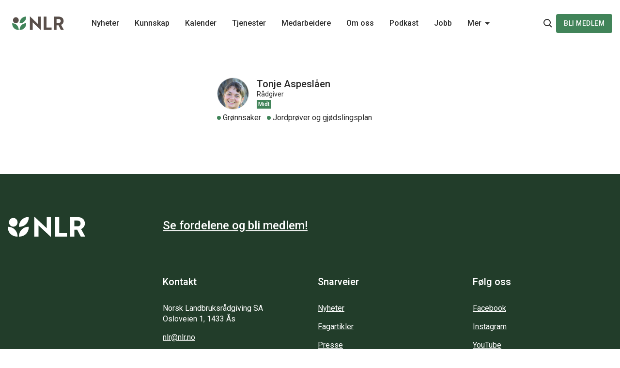

--- FILE ---
content_type: text/html; charset=UTF-8
request_url: https://www.nlr.no/employee/midt/tonje-aspeslaen-tonje-aspeslaen-nlr-no
body_size: 6060
content:

<!doctype html>
<html class="no-js" lang="no">
  
<head>
  <meta charset="utf-8">
  <meta http-equiv="X-UA-Compatible" content="IE=edge">

  <meta name="viewport" content="width=device-width, initial-scale=1, shrink-to-fit=no">

        <link rel="apple-touch-icon" sizes="180x180" href="/assets/favicon/apple-touch-icon.png">
    <link rel="icon" type="image/png" sizes="32x32" href="/assets/favicon/favicon-32x32.png">
    <link rel="icon" type="image/png" sizes="16x16" href="/assets/favicon/favicon-16x16.png">
    <link rel="manifest" href="/assets/favicon/site.webmanifest">
    <link rel="mask-icon" href="/assets/favicon/safari-pinned-tab.svg" color="#418459">
    <meta name="msapplication-TileColor" content="#418459">
    <meta name="msapplication-config" content="/assets/favicon/browserconfig.xml">
    <meta name="theme-color" content="#ffffff">

  <meta name="apple-mobile-web-app-title" content="Norsk Landbruksrådgiving">
  <meta name="apple-mobile-web-app-capable" content="yes">
  <meta name="mobile-web-app-capable" content="yes">

    
  
  <script>
    document.documentElement.className = document.documentElement.className.replace('no-js','js');
  </script>

    <script>
    (function () {
      const redirectUrl = getCookie('redirectUrl');
      const isExternalRedirect = document.referrer.indexOf(location.hostname) < 0;

      if (isExternalRedirect && redirectUrl) {
        window.location.href = redirectUrl;
        removeCookie('redirectUrl');
      }

      addEventListener('DOMContentLoaded', function () {
        const loginLinks = Array.from(document.querySelectorAll('a[href$="sso/login/request"]'));

        loginLinks.forEach(function(link) {
          link.addEventListener('click', function () {
            setCookie('redirectUrl', location.href, 1);
          });
        })
      });

      function getCookie(cookieName) {
        for (let cookie of document.cookie.split(';')) {
          if (cookieName.trim() === cookie.split('=')[0].trim()) {
            return cookie.split('=')[1].trim();
          }
        }
      }

      function setCookie(name, value, hours, path, domain) {
        let expires = "";

        if (hours) {
            let date = new Date();

            date.setTime(date.getTime() + (hours*60*60*1000));
            expires = "; expires=" + date.toUTCString();
        }

        value = value ? value : '';
        path = path ? path : '/'
        domain = domain ? ('; domain=' + domain) : '';
        document.cookie = name + "=" + value  + expires + domain + "; path=" + path;
      }

      function removeCookie (cookieName) {
        setCookie(cookieName, '', -1);
      }
    })();
  </script>
<title>Tonje Aspeslåen | Norsk Landbruksrådgiving</title>
<script>dataLayer = [];
(function(w,d,s,l,i){w[l]=w[l]||[];w[l].push({'gtm.start':
new Date().getTime(),event:'gtm.js'});var f=d.getElementsByTagName(s)[0],
j=d.createElement(s),dl=l!='dataLayer'?'&l='+l:'';j.async=true;j.src=
'https://www.googletagmanager.com/gtm.js?id='+i+dl;f.parentNode.insertBefore(j,f);
})(window,document,'script','dataLayer','GTM-KK4N728');
</script><meta name="generator" content="SEOmatic">
<meta name="description" content="Ansatt i Norsk Landbruksrådgivning.">
<meta name="referrer" content="no-referrer-when-downgrade">
<meta name="robots" content="noindex">
<meta content="nb" property="og:locale">
<meta content="Norsk Landbruksrådgiving" property="og:site_name">
<meta content="website" property="og:type">
<meta content="https://www.nlr.no/employee/midt/tonje-aspeslaen-tonje-aspeslaen-nlr-no" property="og:url">
<meta content="Tonje Aspeslåen" property="og:title">
<meta content="Ansatt i Norsk Landbruksrådgivning." property="og:description">
<meta content="https://www.nlr.no/media/news/Kampanjer/2023-kampanjer/2023-Profilering-korn/_1200x630_crop_center-center_82_none_ns/kornaker-kampanje-2023.jpg?mtime=1716981599" property="og:image">
<meta content="1200" property="og:image:width">
<meta content="630" property="og:image:height">
<meta name="twitter:card" content="summary_large_image">
<meta name="twitter:creator" content="@">
<meta name="twitter:title" content="Tonje Aspeslåen">
<meta name="twitter:description" content="Ansatt i Norsk Landbruksrådgivning.">
<meta name="twitter:image" content="https://www.nlr.no/media/news/Kampanjer/2023-kampanjer/2023-Profilering-korn/_800x418_crop_center-center_82_none_ns/kornaker-kampanje-2023.jpg?mtime=1716981599">
<meta name="twitter:image:width" content="800">
<meta name="twitter:image:height" content="418">
<link href="https://www.nlr.no/" rel="home">
<link type="text/plain" href="https://www.nlr.no/humans.txt" rel="author">
<link href="https://fonts.googleapis.com/css?family=Roboto:400,500&amp;display=swap" rel="stylesheet">
<link href="/static/css/index.css?v=1756907294" rel="stylesheet"></head>

  
  <body  class="layout-narrow site-default page-employeeCard"><noscript><iframe src="https://www.googletagmanager.com/ns.html?id=GTM-KK4N728"
height="0" width="0" style="display:none;visibility:hidden"></iframe></noscript>

    <a href="#mainContent" class="o-skip-link">Til hovedinnhold</a>

    <div class="layout">
      



<header class="p-header">
  <div class="p-header__main">
    <div class="o-grid-container">
      <div class="p-header__container">
        <figure class="p-header__logo">
          <a href="/">
                          <img class="p-header__logo-img" src="/assets/logo/header.svg?1" title="Norsk Landbruksrådgivning Logo" alt="NLR Header logo">
                      </a>
        </figure>

        <nav class="p-header__nav p-header__nav--align-left" aria-label="Main navigation">
                      <ul class="p-menu list-reset" data-component="menu">
                              <li class="p-menu__item" data-element="menu-item">
          <a class="p-menu__link" href="https://www.nlr.no/nyhetsarkiv" aria-label="Main navigation - Nyheter..."
              title="Nyheter">Nyheter</a>
        </li>
                                        <li class="p-menu__item" data-element="menu-item">
          <a class="p-menu__link" href="https://www.nlr.no/kunnskap" aria-label="Main navigation - Kunnskap..."
              title="Kunnskap">Kunnskap</a>
        </li>
                                        <li class="p-menu__item" data-element="menu-item">
          <a class="p-menu__link" href="https://www.nlr.no/kalender" aria-label="Main navigation - Kalender..."
              title="Kalender">Kalender</a>
        </li>
                                        <li class="p-menu__item" data-element="menu-item">
          <a class="p-menu__link" href="https://www.nlr.no/vare-tjenester" aria-label="Main navigation - Tjenester..."
              title="Tjenester">Tjenester</a>
        </li>
                                        <li class="p-menu__item" data-element="menu-item">
          <a class="p-menu__link" href="https://www.nlr.no/medarbeidere" aria-label="Main navigation - Medarbeidere..."
              title="Medarbeidere">Medarbeidere</a>
        </li>
                                        <li class="p-menu__item" data-element="menu-item">
          <a class="p-menu__link" href="https://www.nlr.no/om-oss" aria-label="Main navigation - Om oss..."
              title="Om oss">Om oss</a>
        </li>
                                        <li class="p-menu__item" data-element="menu-item">
          <a class="p-menu__link" href="https://www.nlr.no/podkast" aria-label="Main navigation - Podkast..."
              title="Podkast">Podkast</a>
        </li>
                                        <li class="p-menu__item" data-element="menu-item">
          <a class="p-menu__link" href="https://www.nlr.no/jobb" aria-label="Main navigation - Jobb..."
              title="Jobb">Jobb</a>
        </li>
                                        <li class="p-menu__item" data-element="menu-item">
          <a class="p-menu__link" href="https://www.nlr.no/kurs" aria-label="Main navigation - Kurs..."
              title="Kurs">Kurs</a>
        </li>
                                        <li class="p-menu__item" data-element="menu-item">
          <a class="p-menu__link" href="https://www.nlr.no/plantevern" aria-label="Main navigation - Plantevern..."
              title="Plantevern">Plantevern</a>
        </li>
                                        <li class="p-menu__item" data-element="menu-item">
          <a class="p-menu__link" href="https://www.nlr.no/magasinet" aria-label="Main navigation - NLR-Magasinet..."
              title="NLR-Magasinet">NLR-Magasinet</a>
        </li>
            

  <li class="p-menu__item p-menu__item--rest u-hidden" data-element="menu-more">
    <span class="p-menu__link">
      <span>Mer</span>
      <span class="p-menu__angle"></span>
    </span>

    <ul class="p-menu__dropdown list-reset" data-element="menu-rest-items"></ul>
  </li>
</ul>
                  </nav>

        <div class="p-header__controls">
          <div class="top-search" data-component="topSearch">
  <form action="/search">
    <div class="top-search__view" aria-labelledby="topSearchButton" id="topSearchView">
      <button class="top-search__btn" id="topSearchButton" aria-expanded="false" aria-controls="topSearchView"
              type="submit" data-element="topSearchSubmit" aria-label="Søkeknapp...">
        <svg xmlns="http://www.w3.org/2000/svg" width="18" height="18" viewBox="0 0 18 18">
    <path fill="none" fill-rule="evenodd" stroke="#2c2c2c" stroke-width="2" d="M7.5 14c3.59 0 6.5-2.91 6.5-6.5S11.09 1 7.5 1 1 3.91 1 7.5 3.91 14 7.5 14zm9.5 3l-4.5-4.5"/>
</svg>

      </button>
      <div class="top-search__field">
        <input class="top-search__input" data-element="topSearchInput" name="q" aria-label="Søk" type="search"/>
      </div>
      <button class="top-search__btn top-search__btn--close" aria-label="Search close button"
              data-element="topSearchClose">
        <svg xmlns="http://www.w3.org/2000/svg" width="14" height="14" viewBox="0 0 14 14">
    <g fill="none" fill-rule="evenodd">
        <path d="M0 0L24 0 24 24 0 24z" transform="translate(-5 -5)"/>
        <path fill="#646464" fill-rule="nonzero" d="M19 6.41L17.59 5 12 10.59 6.41 5 5 6.41 10.59 12 5 17.59 6.41 19 12 13.41 17.59 19 19 17.59 13.41 12z" transform="translate(-5 -5)"/>
    </g>
</svg>

      </button>
    </div>
  </form>
</div>
          <button
            id="mobileMenuButton"
            class="p-header__hamburger"
            aria-controls="mobileMenu"
            data-button="hamburgerBtn" aria-haspopup="true" aria-expanded="false" type="button"
          >
            <svg xmlns="http://www.w3.org/2000/svg" version="1.1"  width="16" height="14" viewBox="0 0 16 14">
    <path fill-rule="evenodd" fill="#2c2c2c" d="M16 12v2H0v-2h16zm0-6v2H0V6h16zm0-6v2H0V0h16z"/>
</svg>

          </button>

                                              
                          <a class="p-header__login btn btn--attract btn--small" href="https://www.nlr.no/blimedlem" title="Bli medlem">
                Bli medlem
              </a>
                              </div>
      </div>
    </div>
  </div>

  
<div id="mobileMenu" aria-labelledby="mobileMenuButton" class="mobile-menu" data-component="mobileMenu" aria-hidden="true">
  <div class="mobile-menu__header">
    <button class="mobile-menu__btn mobile-menu__back" data-element="backToMenu">
      <svg xmlns="http://www.w3.org/2000/svg" width="18" height="16" viewBox="0 0 18 16">
    <path fill="none" fill-rule="evenodd" stroke="#418459" stroke-width="2" d="M18 8H2m6 7L2 8l6-7"/>
</svg>

    </button>

    <button class="mobile-menu__btn mobile-menu__close" data-element="closeMenuBtn">
      <svg xmlns="http://www.w3.org/2000/svg" width="14" height="14" viewBox="0 0 14 14">
  <g fill="none" fill-rule="evenodd">
    <path d="M0 0L24 0 24 24 0 24z" transform="translate(-5 -5)"/>
    <path 
      fill-rule="nonzero" 
      d="M19 6.41L17.59 5 12 10.59 6.41 5 5 6.41 10.59 12 5 17.59 6.41 19 12 13.41 17.59 19 19 17.59 13.41 12z"
      transform="translate(-5 -5)"
    />
  </g>
</svg>
    </button>
  </div>

  <div class="mobile-menu__content">
    <nav class="mobile-menu__nav" aria-label="Main navigation">
      <ul class="mobile-menu__list list-reset">
                                                        <li class="mobile-menu__item">
                <a href="https://www.nlr.no/nyhetsarkiv" title="Nyheter"
                   class="mobile-menu__link">Nyheter</a>
              </li>
                                                                              <li class="mobile-menu__item">
                <a href="https://www.nlr.no/kunnskap" title="Kunnskap"
                   class="mobile-menu__link">Kunnskap</a>
              </li>
                                                                              <li class="mobile-menu__item">
                <a href="https://www.nlr.no/kalender" title="Kalender"
                   class="mobile-menu__link">Kalender</a>
              </li>
                                                                              <li class="mobile-menu__item">
                <a href="https://www.nlr.no/vare-tjenester" title="Tjenester"
                   class="mobile-menu__link">Tjenester</a>
              </li>
                                                                              <li class="mobile-menu__item">
                <a href="https://www.nlr.no/medarbeidere" title="Medarbeidere"
                   class="mobile-menu__link">Medarbeidere</a>
              </li>
                                                                              <li class="mobile-menu__item">
                <a href="https://www.nlr.no/om-oss" title="Om oss"
                   class="mobile-menu__link">Om oss</a>
              </li>
                                                                              <li class="mobile-menu__item">
                <a href="https://www.nlr.no/podkast" title="Podkast"
                   class="mobile-menu__link">Podkast</a>
              </li>
                                                                              <li class="mobile-menu__item">
                <a href="https://www.nlr.no/jobb" title="Jobb"
                   class="mobile-menu__link">Jobb</a>
              </li>
                                                                              <li class="mobile-menu__item">
                <a href="https://www.nlr.no/kurs" title="Kurs"
                   class="mobile-menu__link">Kurs</a>
              </li>
                                                                              <li class="mobile-menu__item">
                <a href="https://www.nlr.no/plantevern" title="Plantevern"
                   class="mobile-menu__link">Plantevern</a>
              </li>
                                                                              <li class="mobile-menu__item">
                <a href="https://www.nlr.no/magasinet" title="NLR-Magasinet"
                   class="mobile-menu__link">NLR-Magasinet</a>
              </li>
                              
                                      
                      <li class="mobile-menu__item">
              <a class="mobile-menu__link" href="https://www.nlr.no/blimedlem" title="Bli medlem">
                Bli medlem
              </a>
            </li>
                        </ul>
    </nav>
  </div>
</div>
</header>

              <!-- No layout block "hero" present -->
      
      <main id="mainContent" role="main">
        <div class="o-grid-container">
          <div class="row gutter-sm-2">
            <div class="col-xs-12 col-md-6 col-md-offset-3">
                <div class="p-person-preview">
  
  <div class="p-person">
    <div class="p-person__details">
      <figure class="p-person__object">
                
                          
                  <img class="p-person__image" src="https://www.nlr.no/media/userphotos/midt/_64x64_crop_top-center_100_none_ns/3826/IMG_8959-Tonje-Aspeslaen.jpg" alt="IMG 8959 Tonje Aspeslaen">
              </figure>
      <div class="p-person__info">
                        <h3  class="p-person__fullname">Tonje Aspeslåen</h3 >
      
              <div class="p-person__role">
                      <div>Rådgiver</div>
                  </div>

        
        
                  <div class="p-person__region badge">Midt</div>
                  </div>
  </div>
  
      <div class="p-person__groups">
              <div class="p-person__group">Grønnsaker</div>
              <div class="p-person__group">Jordprøver og gjødslingsplan</div>
          </div>
  
    </div>
</div>
  <article aria-label="Tonje Aspeslåen ()">
      
  </article>
            </div>
          </div>

                            </div>
      </main>
    </div>

    
    

<footer class="p-footer">
  <div class="o-grid-container">
    <div class="row gutter-sm-2">
            
              <div class="col-xs-12 col-sm-3">
                    <figure class="p-footer__logo">
            <a href="/">
                                            <img src="/assets/logo/footer.svg?1" title="NLR Footer logo" alt="NLR Footer logo">
                          </a>
          </figure>
        </div>
      
      <div class="col-xs-12 col-sm-6">
                          <div class="p-footer__lead">
            <p><a href="https://www.nlr.no/bli-medlem">Se fordelene og bli medlem!</a><br /></p>
          </div>
              </div>
    </div>

    <div class="row gutter-sm-2">
      <div class="col-xs-12 col-md-9 col-md-offset-3">
        <div class="row gutter-sm-2">
          <div class="col-xs-12 col-sm-4">
            <div class="p-footer__nav">
              <h3 class="p-footer__nav-title">Kontakt</h3>
                                                                                    <ul class="p-footer-nav__list list-reset">
                <li class="p-footer__nav-item">Norsk Landbruksrådgiving SA<br>Osloveien 1, 1433 Ås</li>
                                  <li class="p-footer__nav-item"><a href="mailto:nlr@nlr.no">nlr@nlr.no</a></li>
                                                  <li class="p-footer__nav-item">
                    <a href="tel:Sentralbord: 99 12 40 00" class="p-footer__nav-phone">Sentralbord: 99 12 40 00</a
                  </li>
                                                  <li class="p-footer__nav-item">Org.nr. 931 892 126</li>
                              </ul>
            </div>
          </div>
                                <div class="col-xs-6 col-sm-4">
              <nav class="p-footer__nav" aria-label="Snarveier navigation...">
                <h3 class="p-footer__nav-title">Snarveier</h3>
                <ul class="p-footer__nav-list list-reset">
                                                                                                                            <li class="p-footer__nav-item">
                          <a href="https://www.nlr.no/nyhetsarkiv" title="Nyheter">Nyheter</a>
                        </li>
                                                                                                                                                    <li class="p-footer__nav-item">
                          <a href="https://www.nlr.no/" title="Fagartikler">Fagartikler</a>
                        </li>
                                                                                                                                                                                                                                                          <li class="p-footer__nav-item">
                          <a href="https://www.nlr.no/om-oss/presse" title="Presse">Presse</a>
                        </li>
                                                                                                      <li class="p-footer__nav-item">
                        <a href="https://www.nlr.no/sso/login/request"  target="_blank"
                           rel="noopener noreferrer"
                           title="Innlogging for ansatte">Innlogging for ansatte</a>
                      </li>
                                                                                                                              <li class="p-footer__nav-item">
                          <a href="https://www.nlr.no/personvern" title="Personvern">Personvern</a>
                        </li>
                                                                                                      <li class="p-footer__nav-item">
                        <a href="https://www.nlr.no/om-oss#Fakturainformasjon_NLR_SA"  target="_blank"
                           rel="noopener noreferrer"
                           title="Fakturainformasjon">Fakturainformasjon</a>
                      </li>
                                                                                                                              <li class="p-footer__nav-item">
                          <a href="https://www.nlr.no/prosjekter" title="Prosjekter">Prosjekter</a>
                        </li>
                                                                                                      <li class="p-footer__nav-item">
                        <a href="https://www.nlr.no/mentor"  target="_blank"
                           rel="noopener noreferrer"
                           title="Mentorordninga i landbruket">Mentorordninga i landbruket</a>
                      </li>
                                                                                <li class="p-footer__nav-item">
                        <a href="https://www.nlr.no/blimedlem/medlemskontingent"  target="_blank"
                           rel="noopener noreferrer"
                           title="Medlemskontingent og priser (oppgitt eks. mva)">Medlemskontingent og priser (oppgitt eks. mva)</a>
                      </li>
                                                      </ul>
              </nav>
            </div>
                      <div class="col-xs-6 col-sm-4">
              <nav class="p-footer__nav" aria-label="Følg oss navigation...">
                <h3 class="p-footer__nav-title">Følg oss</h3>
                <ul class="p-footer__nav-list list-reset">
                                                                              <li class="p-footer__nav-item">
                        <a href="https://www.facebook.com/landbruksraadgiving/"  target="_blank"
                           rel="noopener noreferrer"
                           title="Facebook">Facebook</a>
                      </li>
                                                                                <li class="p-footer__nav-item">
                        <a href="https://www.instagram.com/norsk_landbruksradgiving/"  target="_blank"
                           rel="noopener noreferrer"
                           title="Instagram">Instagram</a>
                      </li>
                                                                                <li class="p-footer__nav-item">
                        <a href="http://www.youtube.com/@norsklandbruksradgiving1355"  target="_blank"
                           rel="noopener noreferrer"
                           title="YouTube">YouTube</a>
                      </li>
                                                                                <li class="p-footer__nav-item">
                        <a href="https://www.linkedin.com/company/norsk-landbruksr%C3%A5dgiving-sa?trk=public_profile_topcard-current-company"  target="_blank"
                           rel="noopener noreferrer"
                           title="Linkedin">Linkedin</a>
                      </li>
                                                                                <li class="p-footer__nav-item">
                        <a href="https://www.nlr.no/podkast"  target="_blank"
                           rel="noopener noreferrer"
                           title="Podkast">Podkast</a>
                      </li>
                                                      </ul>
              </nav>
            </div>
                  </div>
      </div>
    </div>
    <div class="row gutter-sm-2">
      <div class="col-xs-12">
                  <small
              class="p-footer__copyright">© 2026 Norsk Landbruksrådgiving</small>
              </div>
    </div>
  </div>
</footer>
    <div class="modal micromodal-slide" id="modal" aria-hidden="true" aria-label="Modal dialog...">
  <div class="modal__overlay" tabindex="-1" data-micromodal-close>
    <div class="modal__container" role="dialog" aria-modal="true">
      <button class="modal__close" aria-label="Modal close button..." data-micromodal-close></button>
      <div class="modal__content-wrapper"></div>
    </div>
  </div>
</div>
    
  <script type="application/ld+json">{"@context":"http://schema.org","@graph":[{"@type":"CreativeWork","author":{"@id":"https://nlr.no#identity"},"copyrightHolder":{"@id":"https://nlr.no#identity"},"copyrightYear":"2020","creator":{"@id":"https://nlr.no#creator"},"dateCreated":"2020-06-12T14:35:40+02:00","dateModified":"2025-06-04T06:01:09+02:00","datePublished":"2020-06-12T14:35:00+02:00","description":"Ansatt i Norsk Landbruksrådgivning.","headline":"Tonje Aspeslåen","image":{"@type":"ImageObject","url":"https://www.nlr.no/media/news/Kampanjer/2023-kampanjer/2023-Profilering-korn/_1200x630_crop_center-center_82_none_ns/kornaker-kampanje-2023.jpg?mtime=1716981599"},"inLanguage":"nb","mainEntityOfPage":"https://www.nlr.no/employee/midt/tonje-aspeslaen-tonje-aspeslaen-nlr-no","name":"Tonje Aspeslåen","publisher":{"@id":"https://nlr.no#creator"},"url":"https://www.nlr.no/employee/midt/tonje-aspeslaen-tonje-aspeslaen-nlr-no"},{"@id":"https://nlr.no#identity","@type":"Organization","address":{"@type":"PostalAddress","addressCountry":"NO","addressLocality":"Ås","postalCode":"1433","streetAddress":"Osloveien 1"},"alternateName":"NLR","description":"Norsk Landbruksrådgiving SA (NLR) er et landsdekkende samvirkeforetak med over 370 medarbeidere. Foretaket er medlemseid og har rundt 24.000 medlemmer. Organisasjonen har 6 regionavdelinger. NLR er bindeledd mellom forskning og landbruket, og innhenter, utvikler og samordner kunnskap som rådgiverne formidler til næringsutøvere i landbruket. \r\n\r\nLokale forsøk er viktig for å utvikle og etterprøve kunnskap. Årlig utføres nærmere 700 feltforsøk hos medlemmene. Forsøkene danner godt grunnlag for å dele kunnskap direkte ved forsøksrutene, på markdager, på møter og gjennom fagartikler. \r\n\r\nNLR har ansvar for utvikling av felles rådgivingstilbud med god hjelp fra mange dyktige rådgivere i hele landet. Alle rådgivingstilbudene er basert på god faglig kompetanse hos rådgiver, samt o","email":"nlr@nlr.no","image":{"@type":"ImageObject","height":"3240","url":"https://www.nlr.no/media/news/NLR-SA/NLR-logo-symbol.png","width":"4500"},"logo":{"@type":"ImageObject","height":"60","url":"https://www.nlr.no/media/news/NLR-SA/_600x60_fit_center-center_82_none_ns/NLR-logo-symbol.png?mtime=1706691066","width":"83"},"name":"Norsk Landbruksrådgiving SA","telephone":"99 12 40 00","url":"https://nlr.no"},{"@id":"#creator","@type":"Organization"},{"@type":"BreadcrumbList","description":"Breadcrumbs list","itemListElement":[{"@type":"ListItem","item":"https://www.nlr.no/","name":"Homepage","position":1},{"@type":"ListItem","item":"https://www.nlr.no/employee/midt/tonje-aspeslaen-tonje-aspeslaen-nlr-no","name":"Tonje Aspeslåen ()","position":2}],"name":"Breadcrumbs"}]}</script><script src="/static/js/index.js?v=1741797588"></script></body>
</html>


--- FILE ---
content_type: image/svg+xml
request_url: https://www.nlr.no/assets/logo/footer.svg?1
body_size: 1324
content:
<?xml version="1.0" encoding="UTF-8"?>
<svg id="Layer_1" data-name="Layer 1" xmlns="http://www.w3.org/2000/svg" viewBox="0 0 426.69 113.32">
  <defs>
    <style>
      .cls-1 {
        fill: #fff;
        stroke-width: 0px;
      }
    </style>
  </defs>
  <path class="cls-1" d="M.03,56.72c3.54-.14,22.1-.53,37.55,14.38,16.6,16.02,16.69,37.21,16.65,40.59-2.83.16-26.09,1.1-42.06-18.21C-.29,78.41-.12,60.92.03,56.72Z"/>
  <ellipse class="cls-1" cx="30.46" cy="31.38" rx="23.82" ry="24.79"/>
  <path class="cls-1" d="M115.57,56.67c-3.54-.14-22.1-.53-37.55,14.38-16.6,16.02-16.69,37.21-16.65,40.59,2.83.16,26.09,1.1,42.06-18.21,12.46-15.07,12.29-32.55,12.14-36.75Z"/>
  <path class="cls-1" d="M115.57,1.7c-3.54-.14-22.1-.53-37.55,14.38-16.6,16.02-16.69,37.21-16.65,40.59,2.83.16,26.09,1.1,42.06-18.21,12.46-15.07,12.29-32.55,12.14-36.75Z"/>
  <g>
    <path class="cls-1" d="M236.8,113.32l-60.32-57.88-7.18-6.26v62.46h-23.06V0h.92l60.17,57.88,7.03,6.26V1.68h23.21v111.64h-.76Z"/>
    <path class="cls-1" d="M259.91,111.64V1.68h23.52v90.26h42.3v19.7h-65.82Z"/>
    <path class="cls-1" d="M382.1,1.68c25.5,0,42.46,12.68,42.46,36.19,0,16.04-9.01,26.57-20.92,31.31l23.06,42.46h-24.89l-19.4-38.48h-15.88v38.48h-23.06V1.68h38.64ZM366.52,21.38v32.83h16.8c10.39,0,17.56-5.19,17.56-16.34s-7.48-16.49-18.17-16.49h-16.19Z"/>
  </g>
</svg>

--- FILE ---
content_type: image/svg+xml
request_url: https://www.nlr.no/assets/logo/header.svg?1
body_size: 1263
content:
<?xml version="1.0" encoding="UTF-8"?><svg id="Layer_1" xmlns="http://www.w3.org/2000/svg" viewBox="0 0 500 160"><defs><style>.cls-1{fill:#594f4a;}.cls-1,.cls-2{stroke-width:0px;}.cls-2{fill:#41845a;}</style></defs><path class="cls-2" d="m36.69,80.07c3.54-.14,22.1-.53,37.55,14.38,16.6,16.02,16.69,37.21,16.65,40.59-2.83.16-26.09,1.1-42.06-18.21-12.46-15.07-12.29-32.55-12.14-36.75Z"/><ellipse class="cls-1" cx="67.11" cy="54.72" rx="23.82" ry="24.79"/><path class="cls-2" d="m152.22,80.01c-3.54-.14-22.1-.53-37.55,14.38-16.6,16.02-16.69,37.21-16.65,40.59,2.83.16,26.09,1.1,42.06-18.21,12.46-15.07,12.29-32.55,12.14-36.75Z"/><path class="cls-2" d="m152.22,25.05c-3.54-.14-22.1-.53-37.55,14.38-16.6,16.02-16.69,37.21-16.65,40.59,2.83.16,26.09,1.1,42.06-18.21,12.46-15.07,12.29-32.55,12.14-36.75Z"/><path class="cls-1" d="m273.45,136.66l-60.32-57.88-7.18-6.26v62.46h-23.06V23.34h.92l60.17,57.88,7.03,6.26V25.02h23.21v111.64h-.76Z"/><path class="cls-1" d="m296.56,134.98V25.02h23.52v90.26h42.3v19.7h-65.82Z"/><path class="cls-1" d="m418.75,25.02c25.5,0,42.46,12.68,42.46,36.19,0,16.04-9.01,26.57-20.92,31.31l23.06,42.46h-24.89l-19.4-38.48h-15.88v38.48h-23.06V25.02h38.64Zm-15.58,19.7v32.83h16.8c10.39,0,17.56-5.19,17.56-16.34s-7.48-16.49-18.17-16.49h-16.19Z"/></svg>